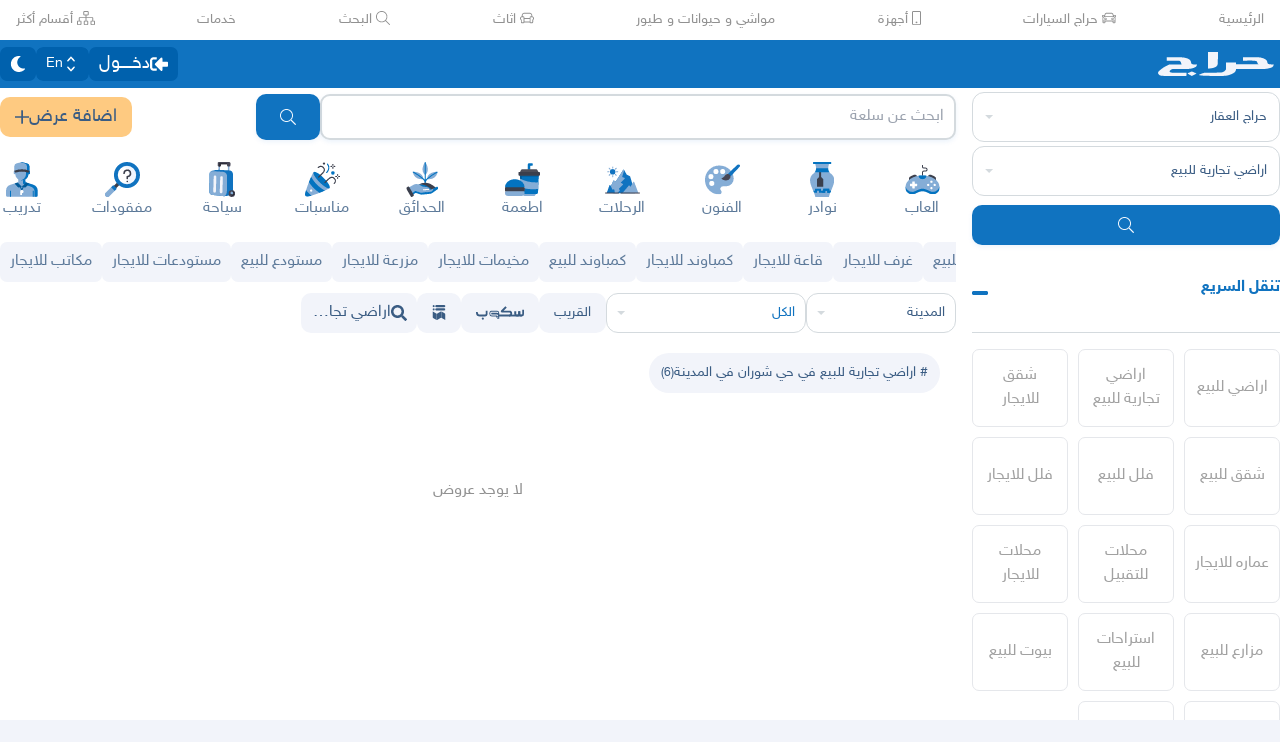

--- FILE ---
content_type: application/javascript
request_url: https://v8-cdn.haraj.com.sa/ext_v11/assets/tag-CeaqScy7.js
body_size: 2033
content:

!function(){try{var e="undefined"!=typeof window?window:"undefined"!=typeof global?global:"undefined"!=typeof globalThis?globalThis:"undefined"!=typeof self?self:{},n=(new e.Error).stack;n&&(e._sentryDebugIds=e._sentryDebugIds||{},e._sentryDebugIds[n]="37b06c34-3426-587d-822d-efba23247da3")}catch(e){}}();
import{w as s}from"./chunk-JMJ3UQ3L-CfoBu44Q.js";import{j as t}from"./jsx-runtime-D_zvdyIk.js";import{P as e}from"./Postlist-ulT8Peso.js";import{u as a}from"./useIsMobile-DCA4hlfe.js";import{P as n}from"./PageMeta-C58qCM06.js";import{H as u}from"./HydrationBoundary-C58_0GdD.js";import{u as c}from"./useCreateTagMeta-nVBSNW2i.js";import{P as d}from"./PostListLD-Da8V1RQG.js";import"./fetcher-rmL-qhB4.js";import"./setCookie-B59AlHsZ.js";import"./asyncReactGA-BozvT0BB.js";import"./sleep-mAKpSMLY.js";import"./index-CFy4B-uX.js";import"./debug-build-BzbPds9X.js";import"./Image-CqNs1Ne2.js";import"./ScrollableContainer-CDArS5JY.js";import"./index.es-CDrnooh-.js";import"./index-6fPLvYdi.js";import"./index-DERl8ZY0.js";/* empty css                   */import"./useCurrentLocale-BzhikqBC.js";import"./useUrlState-CNna6S_5.js";import"./useRouter-DS9wQ5Yz.js";import"./noop-BeeKhom3.js";import"./useParams-Ro2iEoDF.js";import"./useSearchParams-BrPXPeCB.js";import"./urlState-CGneuK0L.js";import"./safeDecodeURIComponent-BlM3vsbI.js";import"./parseCookie-CQ4UUut8.js";import"./types-COOkzKMu.js";import"./createQuery-C6D413Fr.js";import"./localstorage-keys-DfMXQXV0.js";import"./useFetchStreams-jdwkya7b.js";import"./useStreamComments-B14UEQdL.js";import"./useAccessToken-3iTHsrk6.js";import"./create-endpoint-aUyYxwch.js";import"./useAccountUser-BWXT1oGo.js";import"./useAuthStoreHydrated-BugZb4-f.js";import"./useScopedI18n-FhuS0X8D.js";import"./settings-By4RB_yw.js";import"./PostCard-c3_jinjK.js";import"./readAndWrite-BAbE8Y2u.js";import"./trackPostView-BpFPwhdo.js";import"./clsx-B-dksMZM.js";import"./ScopeToggleIcon-MJmAG6wk.js";import"./LiveStreamIndicator-BMlK4d8a.js";import"./link-BtFVfoCm.js";import"./useFetchPostDetails-BMmt3nU6.js";import"./PostDetailsContext-CIIKg2Vs.js";import"./usePostAuthorIdsMap-Dcg14GGx.js";import"./UserAvatar-DbZiGBEF.js";import"./getBrowser-CG-EcSI8.js";import"./faThumbsUp-C-TBPSGL.js";import"./useDir-CZyfnJbB.js";import"./preload-helper-C-V0GYo_.js";import"./dynamic-DwNmEnuy.js";import"./distanceCal-CM4nO0sL.js";import"./index.es-CC6MxoO1.js";import"./SelectCity-DCpGBEg2.js";import"./Select-B6ZjNfC5.js";import"./client-Dm21gmig.js";import"./useChangeLocale-DEW2Joyq.js";import"./use-resolve-button-type-C9gmAOJY.js";import"./frozen-1AgW_L6X.js";import"./form-fields-DUQ_lWx2.js";import"./hidden-FLUjeEmY.js";import"./use-text-value-Bt6e596x.js";import"./portal-F29hJchP.js";import"./CommentCountInfo-Bv2s0XSB.js";import"./SarCurrencySvg-B9SNb2CT.js";import"./TimeInfo-9C8zn-oI.js";import"./index.es-p03rj7Bg.js";import"./useRelativeTime-BMCe0DDy.js";import"./ServerTimestamp-BbHy76JN.js";import"./useIsClient-C0s9C62i.js";import"./getThumb-KafzonIw.js";import"./index-DhHA-C4H.js";import"./LoadMore-jYR6zYSL.js";import"./MobilePostCard-DzorhSa0.js";import"./index-B_Q-J7Fh.js";import"./trackStreamEvent-Bf3sXIbg.js";import"./throttle-adT8xOxw.js";import"./debounce-BwfoAZaO.js";import"./isObjectLike-BRBa_1G5.js";import"./toNumber-DEjZ9_yc.js";import"./isSymbol-DdoUTHsG.js";import"./faEye-Boq5078x.js";import"./PostlistMessage-CnvARz-s.js";import"./faChevronRight-C3vXrVcg.js";import"./chunk-CwvKHlKI.js";import"./index-CBAzLBZz.js";import"./utils-Cz-v_5V1.js";import"./seqArray-BPxd3j_Z.js";import"./LegacyCarousel-BNILbYIQ.js";import"./fetchAsync-ecgK32By.js";import"./buildMetadata-vMWf15hg.js";import"./faHeart-CuHz-t6I.js";import"./faHeart-TU_StXFO.js";import"./useCheckLogin-CeCS-_ho.js";import"./usePostCDN-DbZfFoGI.js";import"./ToasterPortal-DqRB6gjq.js";import"./ListSkeleton-27CWgbFk.js";import"./index-DU1WEt-j.js";import"./SellersListSummary-0hYUmohf.js";import"./faEnvelope-B5u4avdI.js";import"./PostContact.ui-CeUpXzt6.js";import"./useI18n-PlU4gPHE.js";import"./FastMessageModal-BY-cZoYf.js";import"./Modal-C-LUYbwJ.js";import"./faCheck-8SJcPBwz.js";import"./LoadingSpinner-DAq1j8D_.js";import"./faSpinner-Ce_V4xwD.js";import"./useUsernameOrHandler-Vmq4BUrH.js";import"./index.es-CSiJyOTF.js";import"./Toggle.appdir-DBXq96C6.js";import"./switch-DgVDs6Yv.js";import"./tracking-38exo6CX.js";import"./queryClient-CIHvdOPO.js";import"./getTag-qeDYMbFG.js";import"./tagsView-Cqdux3i5.js";import"./generateProductJsonLd-BThOECw9.js";async function Io(){return{dehydratedState:null,posts:void 0}}function f(){const o=a();return t.jsx(e,{baseURL:"/tags",isMobile:o})}const So=s(function({loaderData:r}){const i=c(),{posts:m,dehydratedState:p}=r;return t.jsxs(u,{state:p,children:[t.jsx(n,{meta:i}),t.jsx(d,{baseURL:"/tags",posts:m}),t.jsx(f,{})]})});export{Io as clientLoader,So as default};
//# sourceMappingURL=tag-CeaqScy7.js.map

//# debugId=37b06c34-3426-587d-822d-efba23247da3
